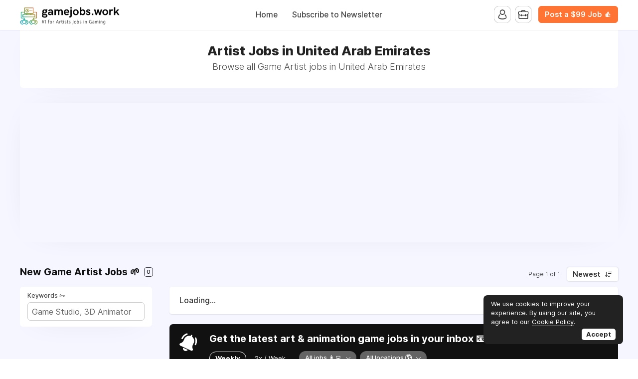

--- FILE ---
content_type: text/html; charset=utf-8
request_url: https://www.google.com/recaptcha/api2/aframe
body_size: 268
content:
<!DOCTYPE HTML><html><head><meta http-equiv="content-type" content="text/html; charset=UTF-8"></head><body><script nonce="wLwY6OjtBVL71M6yB4Vj6g">/** Anti-fraud and anti-abuse applications only. See google.com/recaptcha */ try{var clients={'sodar':'https://pagead2.googlesyndication.com/pagead/sodar?'};window.addEventListener("message",function(a){try{if(a.source===window.parent){var b=JSON.parse(a.data);var c=clients[b['id']];if(c){var d=document.createElement('img');d.src=c+b['params']+'&rc='+(localStorage.getItem("rc::a")?sessionStorage.getItem("rc::b"):"");window.document.body.appendChild(d);sessionStorage.setItem("rc::e",parseInt(sessionStorage.getItem("rc::e")||0)+1);localStorage.setItem("rc::h",'1770034976911');}}}catch(b){}});window.parent.postMessage("_grecaptcha_ready", "*");}catch(b){}</script></body></html>